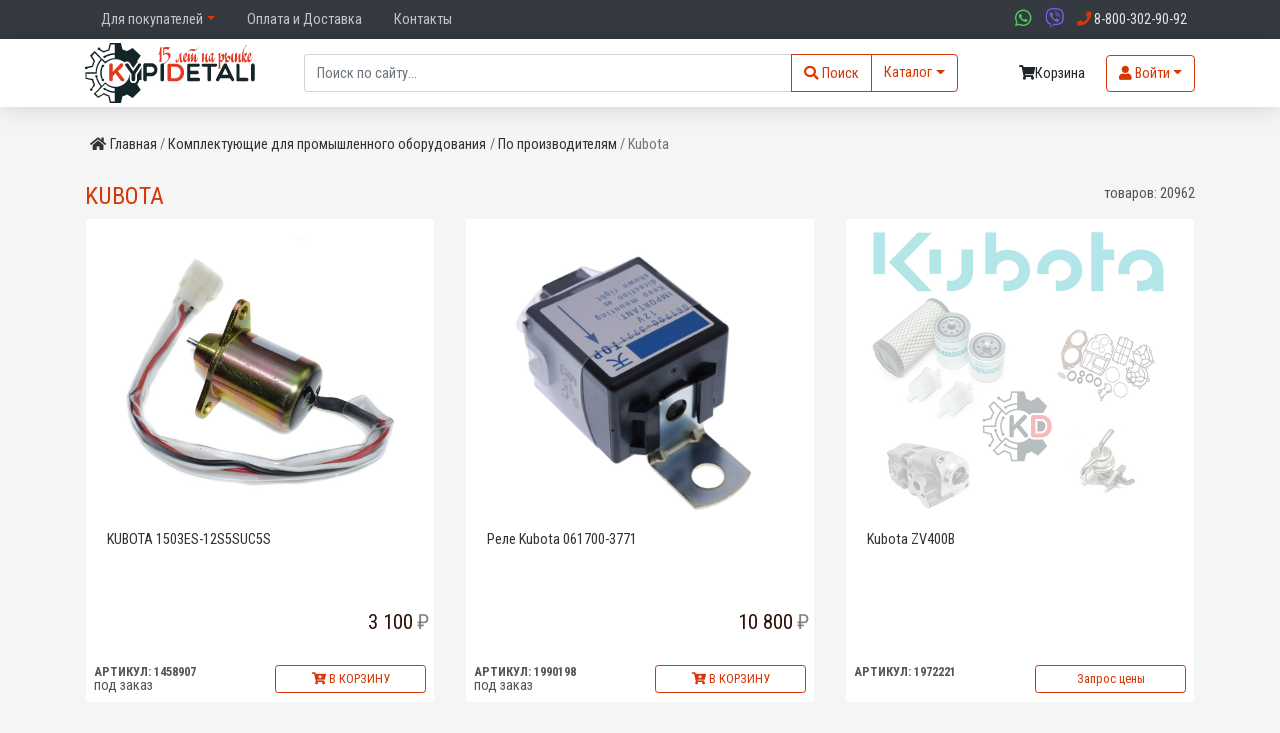

--- FILE ---
content_type: text/html; charset=UTF-8
request_url: https://yekaterinburg.kypidetali.ru/category/10156-kubota
body_size: 9846
content:
<!DOCTYPE html>
<html lang="ru">
	<head>
		<meta charset="utf-8">
		<meta http-equiv="X-UA-Compatible" content="IE=edge">
		<meta name="csrf-token" content="IrhXkWxztjHARCzFdWvYqVc9SVWWXNaheoWnOkcf">
		<meta name="viewport" content="width=device-width, initial-scale=1">
		<title>Kubota: интернет-магазин комплектующих и запчастей kypidetali.ru</title>
			<meta name="description" content="Kubota купить по выгодным ценам в интернет-магазине kypidetali.ru. Широкий выбор товаров. Быстрая доставка. В каталоге можно ознакомиться с ценами и характеристиками товаров. тел. 8-800-77-55-986">

 		<link rel="preload" as="style" href="https://yekaterinburg.kypidetali.ru/build/assets/app-BsSqn-fa.css" /><link rel="stylesheet" href="https://yekaterinburg.kypidetali.ru/build/assets/app-BsSqn-fa.css" data-navigate-track="reload" />
			<link rel="canonical" href="https://kypidetali.ru/category/10156-kubota" />

		
		<link rel="preload" as="style" href="https://yekaterinburg.kypidetali.ru/build/assets/app_style-D6_CT_Js.css" /><link rel="stylesheet" href="https://yekaterinburg.kypidetali.ru/build/assets/app_style-D6_CT_Js.css" data-navigate-track="reload" />
		<link rel="dns-prefetch" href="//www.googletagmanager.com">
		<link rel="dns-prefetch" href="//mc.yandex.ru">
		<link rel="dns-prefetch" href="//yastatic.net">
		<link rel="dns-prefetch" href="//metrika.yandex.ru">
		<link rel="dns-prefetch" href="//code.jivosite.com/">
		<link rel="dns-prefetch" href="//clck.yandex.ru">
		<link rel="dns-prefetch" href="//mc.yandex.ru">

		<link rel="preconnect" href="https://mc.yandex.ru">
		<link rel="preconnect" href="https://www.googletagmanager.com">

		<link href="https://www.googletagmanager.com/gtag/js?id=UA-5111372-3" rel="preload" as="script">
		<link href="//yastatic.net/share2/share.js" rel="preload" as="script">

									<meta name="google-site-verification" content="lrGZaOvnDFOHWft4ui9-IEUmew6b1Ulho_MWTG07Qkw" />
			
							<meta name="yandex-verification" content="67c1e1f652d2f8e1" />
			
					
		<link rel="apple-touch-icon" sizes="180x180" href="/favicons/apple-touch-icon.png">
		<link rel="icon" href="/images/logo_small.svg">
		<link rel="manifest" href="/favicons/site.webmanifest">
		<link rel="mask-icon" href="/favicons/safari-pinned-tab.svg" color="#5bbad5">
		<link rel="shortcut icon" href="/favicons/favicon.ico">
		<meta name="msapplication-TileColor" content="#ffc40d">
		<meta name="msapplication-config" content="/favicons/browserconfig.xml">
		<meta name="theme-color" content="#ffffff">
	</head>
<body>
	<div id="app" class="app-main">
		<div class="fluid-container bg-dark">
			<div class="container-md">
				<nav class="navbar navbar-expand-lg navbar-light py-2">
					<button class="navbar-toggler btn-sm" type="button" data-toggle="collapse" data-target="#navbarMenu" aria-controls="navbarMenu" aria-expanded="false" aria-label="Меню">
						Меню <i class="fas fa-bars"></i>
					</button>
					<div class="collapse navbar-collapse" id="navbarMenu">
						<ul class="navbar-nav mr-auto">
	<li class="nav-item dropdown"><a class="nav-link dropdown-toggle" data-toggle="dropdown" role="button" aria-haspopup="true" aria-expanded="false">Для покупателей</a><ul class="dropdown-menu dropdown-menu-width"><li ><a class="nav-item" href="/warranty">Гарантийные обязательства</a></li><li ><a class="nav-item" href="/payment_return">Условия возврата средств</a></li></ul><li class="nav-item"><a class="nav-link menu-2" href="/payment_and_delivery">Оплата и Доставка</a></li><li class="nav-item"><a class="nav-link menu-1" href="/contacts">Контакты</a></li>
</ul>
					</div>
					<div class="ml-auto">
						<span class="d-inline workphone mr-1 mr-sm-2" title="WhatsApp">
							<a href="https://wa.me/%2B7-985-927-37-77" alt="WhatsApp me!" aria-label="сообщение в ватсапп">
								<i class="color-whatsapp fab fa-lg fa-whatsapp"></i>
							</a>
						</span>

						<span class="d-inline workphone mr-1 mr-sm-2" title="Viber">
							<a href="viber://add?number=%2B7-985-927-37-77" alt="Viber me!" aria-label="сообщение в ватсапп">
								<i class="color-viber fab fa-lg fa-viber"></i>
							</a>
						</span>

						<span class="workphone mr-1 mr-sm-2">
							<a href="tel:8-800-302-90-92" alt="8-800-302-90-92" aria-label="позвонить по телефону">
								<i class="color-brand fas fa-phone"></i>
								<span class="d-none d-sm-inline"> 8-800-302-90-92</span>
							</a>
						</span>

						
        				
						<div class="d-inline d-md-none">
        					<a class="btn btn-cart position-relative " href="/cart" title="корзина">
	<i class="fas fa-shopping-cart"></i>
			<span class="cart"></span>
		<span class="total_label d-none d-md-inline">Корзина</span>
		<div class="ml-2 total"></div>
	</a>
        				</div>

					</div>
				</nav>
			</div>
		</div>
		<div class="fluid-container shadow mb-1 mb-md-4 pt-1">
			<div class="container-md">
				<div class="row align-items-center mb-1">
					<div class="col d-flex justify-content-between align-items-center flex-wrap flex-sm-nowrap">
						<a href="/" class="logo mb-1 order-1">
							<img class="img img-fluid logo-small d-block d-md-none lazyload" alt="kypidetali.ru" data-src="/images/logo_small.svg">
							<img class="img img-fluid d-none d-md-block lazyload" data-src="/images/logo_new.svg" alt="kypidetali.ru">
						</a>
						<div class="flex-fill px-1 px-md-5 mb-1 order-4 order-sm-2">
							<form method="GET" action="/search">
								<div class="input-group search-input-group d-flex">
									<instant-search
										:search="&quot;&quot;"
									></instant-search>
									<div class="input-group-append">
										<button type="submit" class="btn btn-brand" aria-label="Поиск">
											<i class="pr-0 pr-lg-1 fas fa-search"></i><span class="d-none d-lg-inline">Поиск</span>
										</button>
									</div>
									<div class="input-group-append dropdown">
										<a href="#" class="btn btn-brand dropdown-toggle" id="dropdownCatalogButton" data-toggle="dropdown" aria-haspopup="true" aria-expanded="false" aria-label="каталог">
    <i class="d-inline d-md-none fas fa-bars"></i>
    <span class="d-none d-md-inline">Каталог</span>
</a>
<div class="dropdown-menu catalog" aria-labelledby="dropdownCatalogButton">
    <a class="dropdown-item pl-2 text-uppercase" href="/category/3651-kompletuyushie-prom-oborudovaniya">Комплектующие для промышленного оборудования</a>        
    
    
        <a class="dropdown-item pl-2 text-uppercase" href="/category/3978-programmnoe-po">Программное обеспечение</a>        
    
    
        <a class="dropdown-item pl-2 text-uppercase" href="/category/2971-dlya-avto">Для автомобилей</a>        
    
            <a class="dropdown-item pl-2 text-uppercase" href="/category/10248-zapcasti">Запчасти</a>
    
            <a class="dropdown-item pl-2 text-uppercase" href="/category/10322-selxoznaznacenie">Сельхозназначение</a>
    </div>
									</div>
								</div>
							</form>
		 				</div>
						<div class="d-none d-md-block mb-1 order-2 order-sm-3">
							<a class="btn btn-cart position-relative " href="/cart" title="корзина">
	<i class="fas fa-shopping-cart"></i>
			<span class="cart"></span>
		<span class="total_label d-none d-md-inline">Корзина</span>
		<div class="ml-2 total"></div>
	</a>
						</div>
															<div class="pl-2 d-inline-block mb-1 order-3 order-sm-4">
									<button type="button" class="btn btn-brand dropdown-toggle" data-toggle="dropdown" 	aria-haspopup="true" aria-expanded="false" aria-label="вход на сайт">
									    <i class="fas fa-user"></i> <span class="d-none d-md-inline">Войти</span>
									</button>
									<div class="dropdown-menu">
										<form class="px-2 py-2" action="https://yekaterinburg.kypidetali.ru/login" method="post">
	<input type="hidden" name="_token" value="IrhXkWxztjHARCzFdWvYqVc9SVWWXNaheoWnOkcf">
	<div class="form-group">
		<div class="input-group input-group-sm mb-3">
			<div class="input-group-prepend">
				<span class="input-group-text color-brand" id="basic-addon1">@</span>
			</div>
			<input type="text" class="form-control form-control-sm" name="email" placeholder="почта" value="" autocomplete="off">
		</div>
	</div>
	<div class="form-group">
		<div class="input-group input-group-sm mb-3">
			<div class="input-group-prepend">
				<span class="input-group-text" id="basic-addon2">
					<i class="color-brand fas fa-lock"></i>
				</span>
			</div>
			<input type="password" class="form-control form-control-sm" placeholder="пароль" name="password" autocomplete="current-password">
		</div>
	</div>
	<div class="form-group">
		<div class="form-check">
        	<input type="checkbox" name="remember" class="form-check-input" id="remember">
        	<label class="form-check-label" for="remember">
          		Запомнить меня
        	</label>
      	</div>
	</div>
	<div class="form-group">
		<button type="submit" class="btn btn-brand btn-block">
			Войти <i class="fas fa-sign-in-alt"></i>
		</button>
	</div>
	<div class="form-group mb-0">
		<div class="dropdown-divider"></div>
		<a href="/register" class="d-block">Регистрация</a>
		<a class="d-block" href="/password/reset">Забыли пароль</a>
	</div>
</form>
									</div>
								</div>
												</div>
				</div>
			</div>
		</div>

					<div class="container-md">
				<div class="row mb-2">
					<div class="col-12">
							<ul class="breadcrumb">
                	        		<li class="breadcrumb-item d-none d-md-inline">
        			<a href="/"><i class="fas fa-home mr-1"></i>Главная</a>
        		</li>
        	                	                                    <li class="breadcrumb-item d-none d-md-inline">
                        <a href="https://yekaterinburg.kypidetali.ru/category/3651-kompletuyushie-prom-oborudovaniya">Комплектующие для промышленного оборудования</a>
                    </li>
                                            	                                    <li class="breadcrumb-item">
                        <a href="https://yekaterinburg.kypidetali.ru/category/3876-Po-proizvoditelyam">
                            <span class="d-inline d-md-none">
                                <i class="fas fa-angle-left"></i>
                            </span> По производителям
                        </a>
                    </li>
                                            	                <li class="breadcrumb-item active d-none d-md-inline">Kubota</li>
                        </ul>

					</div>
				</div>
			</div>
		
		<div class="container-md">
			<div class="row">
				<div class="col-12">
					<div class="content">
							<div class="row">
		<div class="col-12">
			<div class="row">
				<div class="col col-md-8">
					<h1 class="color-brand mb-2 p-0 category-header d-md-inline-block">Kubota</h1>
										
				</div>
				<div class="col col-md-4 text-right">

					<div class="d-none d-md-inline-block">
													товаров: <span id="product-count">20962</span>
											</div>
				</div>
			</div>
			
			<div class="row mb-2">
				
				<div class="col-12 " id="products-list">
					<div class="row">
					<div class="col-12 col-sm-6 col-lg-4 mb-4" id="product-1458907">
	<div class="product-item">
		<div class="p-1 img-block">
			<a class="text-center d-block" href="/product/1458907-woodward-1503es-12s5suc5s">
									<img class="product_image img img-fluid lazyload" data-src="/images/products/1/4/5/8/9/0/7/85f9ebc32d75602d3ebd1b342cd39824.jpg"
						title="KUBOTA 1503ES-12S5SUC5S"
						alt="KUBOTA 1503ES-12S5SUC5S"
					>
							</a>
		</div>
		<div class="product-title my-1">
			<a href="/product/1458907-woodward-1503es-12s5suc5s">KUBOTA 1503ES-12S5SUC5S</a>
		</div>

		<div class="row price_block align-items-center mb-1">
			<div class="col-12 text-right">
			<span class="price"> 3 100</span>
		</div>
	</div>


		<div class="row bottom-block">
			
			<div class="col-6 line-height">
				<small class="reference">Артикул: 1458907</small><br>
									<span class="in-order">
						под заказ
					</span>
							</div>
			<div class="col-6 text-right">
						  			<button type="button" class="add-to-cart-btn btn-brand px-1 btn btn-sm btn-block" title="Добавить в корзину" data-product="1458907" >
		  				 <i class="fas fa-cart-plus"></i> В корзину
		  			</button>
							</div>
		</div>
	</div>
</div>
					<div class="col-12 col-sm-6 col-lg-4 mb-4" id="product-1990198">
	<div class="product-item">
		<div class="p-1 img-block">
			<a class="text-center d-block" href="/product/1990198-kubota-061700-3771">
									<img class="product_image img img-fluid lazyload" data-src="/images/products/1/9/9/0/1/9/8/e69c029014bc176e5aa6d38b223f296b.jpg"
						title="Реле Kubota 061700-3771"
						alt="Реле Kubota 061700-3771"
					>
							</a>
		</div>
		<div class="product-title my-1">
			<a href="/product/1990198-kubota-061700-3771">Реле Kubota 061700-3771</a>
		</div>

		<div class="row price_block align-items-center mb-1">
			<div class="col-12 text-right">
			<span class="price"> 10 800</span>
		</div>
	</div>


		<div class="row bottom-block">
			
			<div class="col-6 line-height">
				<small class="reference">Артикул: 1990198</small><br>
									<span class="in-order">
						под заказ
					</span>
							</div>
			<div class="col-6 text-right">
						  			<button type="button" class="add-to-cart-btn btn-brand px-1 btn btn-sm btn-block" title="Добавить в корзину" data-product="1990198" >
		  				 <i class="fas fa-cart-plus"></i> В корзину
		  			</button>
							</div>
		</div>
	</div>
</div>
					<div class="col-12 col-sm-6 col-lg-4 mb-4" id="product-1972221">
	<div class="product-item">
		<div class="p-1 img-block">
			<a class="text-center d-block" href="/product/1972221-kubota-zv400b">
									<img class="category_image img img-fluid product-image lazyload" data-src="/images/c/10156_product_picture.jpg"
						title="Kubota ZV400B"
						alt="Kubota ZV400B"
					>
							</a>
		</div>
		<div class="product-title my-1">
			<a href="/product/1972221-kubota-zv400b">Kubota ZV400B</a>
		</div>

		<div class="row price_block align-items-center mb-1">
	</div>


		<div class="row bottom-block">
			
			<div class="col-6 line-height">
				<small class="reference">Артикул: 1972221</small><br>
				
					
							</div>
			<div class="col-6 text-right">
				
											<button class="btn-brand px-1 btn btn-sm btn-block" title="запрос цены" data-product="1972221" data-name="Kubota ZV400B" data-toggle="modal" data-target="#PriceRequestModal">
							Запрос цены
						</button>
				  	
							</div>
		</div>
	</div>
</div>
					<div class="col-12 col-sm-6 col-lg-4 mb-4" id="product-1972218">
	<div class="product-item">
		<div class="p-1 img-block">
			<a class="text-center d-block" href="/product/1972218-kubota-zx27u-2">
									<img class="category_image img img-fluid product-image lazyload" data-src="/images/c/10156_product_picture.jpg"
						title="Kubota ZX27U-2"
						alt="Kubota ZX27U-2"
					>
							</a>
		</div>
		<div class="product-title my-1">
			<a href="/product/1972218-kubota-zx27u-2">Kubota ZX27U-2</a>
		</div>

		<div class="row price_block align-items-center mb-1">
	</div>


		<div class="row bottom-block">
			
			<div class="col-6 line-height">
				<small class="reference">Артикул: 1972218</small><br>
				
					
							</div>
			<div class="col-6 text-right">
				
											<button class="btn-brand px-1 btn btn-sm btn-block" title="запрос цены" data-product="1972218" data-name="Kubota ZX27U-2" data-toggle="modal" data-target="#PriceRequestModal">
							Запрос цены
						</button>
				  	
							</div>
		</div>
	</div>
</div>
					<div class="col-12 col-sm-6 col-lg-4 mb-4" id="product-1972210">
	<div class="product-item">
		<div class="p-1 img-block">
			<a class="text-center d-block" href="/product/1972210-kubota-zz040304">
									<img class="category_image img img-fluid product-image lazyload" data-src="/images/c/10156_product_picture.jpg"
						title="Kubota ZZ040304"
						alt="Kubota ZZ040304"
					>
							</a>
		</div>
		<div class="product-title my-1">
			<a href="/product/1972210-kubota-zz040304">Kubota ZZ040304</a>
		</div>

		<div class="row price_block align-items-center mb-1">
	</div>


		<div class="row bottom-block">
			
			<div class="col-6 line-height">
				<small class="reference">Артикул: 1972210</small><br>
				
					
							</div>
			<div class="col-6 text-right">
				
											<button class="btn-brand px-1 btn btn-sm btn-block" title="запрос цены" data-product="1972210" data-name="Kubota ZZ040304" data-toggle="modal" data-target="#PriceRequestModal">
							Запрос цены
						</button>
				  	
							</div>
		</div>
	</div>
</div>
					<div class="col-12 col-sm-6 col-lg-4 mb-4" id="product-1972214">
	<div class="product-item">
		<div class="p-1 img-block">
			<a class="text-center d-block" href="/product/1972214-kubota-zx35u-2">
									<img class="category_image img img-fluid product-image lazyload" data-src="/images/c/10156_product_picture.jpg"
						title="Kubota ZX35U-2"
						alt="Kubota ZX35U-2"
					>
							</a>
		</div>
		<div class="product-title my-1">
			<a href="/product/1972214-kubota-zx35u-2">Kubota ZX35U-2</a>
		</div>

		<div class="row price_block align-items-center mb-1">
	</div>


		<div class="row bottom-block">
			
			<div class="col-6 line-height">
				<small class="reference">Артикул: 1972214</small><br>
				
					
							</div>
			<div class="col-6 text-right">
				
											<button class="btn-brand px-1 btn btn-sm btn-block" title="запрос цены" data-product="1972214" data-name="Kubota ZX35U-2" data-toggle="modal" data-target="#PriceRequestModal">
							Запрос цены
						</button>
				  	
							</div>
		</div>
	</div>
</div>
					<div class="col-12 col-sm-6 col-lg-4 mb-4" id="product-1993160">
	<div class="product-item">
		<div class="p-1 img-block">
			<a class="text-center d-block" href="/product/1993160-kubota-41061">
									<img class="category_image img img-fluid product-image lazyload" data-src="/images/c/10156_product_picture.jpg"
						title="Kubota 41061"
						alt="Kubota 41061"
					>
							</a>
		</div>
		<div class="product-title my-1">
			<a href="/product/1993160-kubota-41061">Kubota 41061</a>
		</div>

		<div class="row price_block align-items-center mb-1">
	</div>


		<div class="row bottom-block">
			
			<div class="col-6 line-height">
				<small class="reference">Артикул: 1993160</small><br>
				
					
							</div>
			<div class="col-6 text-right">
				
											<button class="btn-brand px-1 btn btn-sm btn-block" title="запрос цены" data-product="1993160" data-name="Kubota 41061" data-toggle="modal" data-target="#PriceRequestModal">
							Запрос цены
						</button>
				  	
							</div>
		</div>
	</div>
</div>
					<div class="col-12 col-sm-6 col-lg-4 mb-4" id="product-1993171">
	<div class="product-item">
		<div class="p-1 img-block">
			<a class="text-center d-block" href="/product/1993171-kubota-38657">
									<img class="category_image img img-fluid product-image lazyload" data-src="/images/c/10156_product_picture.jpg"
						title="Kubota 38657"
						alt="Kubota 38657"
					>
							</a>
		</div>
		<div class="product-title my-1">
			<a href="/product/1993171-kubota-38657">Kubota 38657</a>
		</div>

		<div class="row price_block align-items-center mb-1">
	</div>


		<div class="row bottom-block">
			
			<div class="col-6 line-height">
				<small class="reference">Артикул: 1993171</small><br>
				
					
							</div>
			<div class="col-6 text-right">
				
											<button class="btn-brand px-1 btn btn-sm btn-block" title="запрос цены" data-product="1993171" data-name="Kubota 38657" data-toggle="modal" data-target="#PriceRequestModal">
							Запрос цены
						</button>
				  	
							</div>
		</div>
	</div>
</div>
					<div class="col-12 col-sm-6 col-lg-4 mb-4" id="product-1972222">
	<div class="product-item">
		<div class="p-1 img-block">
			<a class="text-center d-block" href="/product/1972222-kubota-zt2350">
									<img class="category_image img img-fluid product-image lazyload" data-src="/images/c/10156_product_picture.jpg"
						title="Kubota ZT2350"
						alt="Kubota ZT2350"
					>
							</a>
		</div>
		<div class="product-title my-1">
			<a href="/product/1972222-kubota-zt2350">Kubota ZT2350</a>
		</div>

		<div class="row price_block align-items-center mb-1">
	</div>


		<div class="row bottom-block">
			
			<div class="col-6 line-height">
				<small class="reference">Артикул: 1972222</small><br>
				
					
							</div>
			<div class="col-6 text-right">
				
											<button class="btn-brand px-1 btn btn-sm btn-block" title="запрос цены" data-product="1972222" data-name="Kubota ZT2350" data-toggle="modal" data-target="#PriceRequestModal">
							Запрос цены
						</button>
				  	
							</div>
		</div>
	</div>
</div>
					<div class="col-12 col-sm-6 col-lg-4 mb-4" id="product-1972259">
	<div class="product-item">
		<div class="p-1 img-block">
			<a class="text-center d-block" href="/product/1972259-kubota-zd331lrp">
									<img class="category_image img img-fluid product-image lazyload" data-src="/images/c/10156_product_picture.jpg"
						title="Kubota ZD331LRP"
						alt="Kubota ZD331LRP"
					>
							</a>
		</div>
		<div class="product-title my-1">
			<a href="/product/1972259-kubota-zd331lrp">Kubota ZD331LRP</a>
		</div>

		<div class="row price_block align-items-center mb-1">
	</div>


		<div class="row bottom-block">
			
			<div class="col-6 line-height">
				<small class="reference">Артикул: 1972259</small><br>
				
					
							</div>
			<div class="col-6 text-right">
				
											<button class="btn-brand px-1 btn btn-sm btn-block" title="запрос цены" data-product="1972259" data-name="Kubota ZD331LRP" data-toggle="modal" data-target="#PriceRequestModal">
							Запрос цены
						</button>
				  	
							</div>
		</div>
	</div>
</div>
					<div class="col-12 col-sm-6 col-lg-4 mb-4" id="product-1972220">
	<div class="product-item">
		<div class="p-1 img-block">
			<a class="text-center d-block" href="/product/1972220-kubota-zx08-3">
									<img class="category_image img img-fluid product-image lazyload" data-src="/images/c/10156_product_picture.jpg"
						title="Kubota ZX08-3"
						alt="Kubota ZX08-3"
					>
							</a>
		</div>
		<div class="product-title my-1">
			<a href="/product/1972220-kubota-zx08-3">Kubota ZX08-3</a>
		</div>

		<div class="row price_block align-items-center mb-1">
	</div>


		<div class="row bottom-block">
			
			<div class="col-6 line-height">
				<small class="reference">Артикул: 1972220</small><br>
				
					
							</div>
			<div class="col-6 text-right">
				
											<button class="btn-brand px-1 btn btn-sm btn-block" title="запрос цены" data-product="1972220" data-name="Kubota ZX08-3" data-toggle="modal" data-target="#PriceRequestModal">
							Запрос цены
						</button>
				  	
							</div>
		</div>
	</div>
</div>
					<div class="col-12 col-sm-6 col-lg-4 mb-4" id="product-1972243">
	<div class="product-item">
		<div class="p-1 img-block">
			<a class="text-center d-block" href="/product/1972243-kubota-zl1500">
									<img class="category_image img img-fluid product-image lazyload" data-src="/images/c/10156_product_picture.jpg"
						title="Kubota ZL1500"
						alt="Kubota ZL1500"
					>
							</a>
		</div>
		<div class="product-title my-1">
			<a href="/product/1972243-kubota-zl1500">Kubota ZL1500</a>
		</div>

		<div class="row price_block align-items-center mb-1">
	</div>


		<div class="row bottom-block">
			
			<div class="col-6 line-height">
				<small class="reference">Артикул: 1972243</small><br>
				
					
							</div>
			<div class="col-6 text-right">
				
											<button class="btn-brand px-1 btn btn-sm btn-block" title="запрос цены" data-product="1972243" data-name="Kubota ZL1500" data-toggle="modal" data-target="#PriceRequestModal">
							Запрос цены
						</button>
				  	
							</div>
		</div>
	</div>
</div>
					<div class="col-12 col-sm-6 col-lg-4 mb-4" id="product-1972236">
	<div class="product-item">
		<div class="p-1 img-block">
			<a class="text-center d-block" href="/product/1972236-kubota-zl2002">
									<img class="category_image img img-fluid product-image lazyload" data-src="/images/c/10156_product_picture.jpg"
						title="Kubota ZL2002"
						alt="Kubota ZL2002"
					>
							</a>
		</div>
		<div class="product-title my-1">
			<a href="/product/1972236-kubota-zl2002">Kubota ZL2002</a>
		</div>

		<div class="row price_block align-items-center mb-1">
	</div>


		<div class="row bottom-block">
			
			<div class="col-6 line-height">
				<small class="reference">Артикул: 1972236</small><br>
				
					
							</div>
			<div class="col-6 text-right">
				
											<button class="btn-brand px-1 btn btn-sm btn-block" title="запрос цены" data-product="1972236" data-name="Kubota ZL2002" data-toggle="modal" data-target="#PriceRequestModal">
							Запрос цены
						</button>
				  	
							</div>
		</div>
	</div>
</div>
					<div class="col-12 col-sm-6 col-lg-4 mb-4" id="product-1972260">
	<div class="product-item">
		<div class="p-1 img-block">
			<a class="text-center d-block" href="/product/1972260-kubota-zd331lp">
									<img class="category_image img img-fluid product-image lazyload" data-src="/images/c/10156_product_picture.jpg"
						title="Kubota ZD331LP"
						alt="Kubota ZD331LP"
					>
							</a>
		</div>
		<div class="product-title my-1">
			<a href="/product/1972260-kubota-zd331lp">Kubota ZD331LP</a>
		</div>

		<div class="row price_block align-items-center mb-1">
	</div>


		<div class="row bottom-block">
			
			<div class="col-6 line-height">
				<small class="reference">Артикул: 1972260</small><br>
				
					
							</div>
			<div class="col-6 text-right">
				
											<button class="btn-brand px-1 btn btn-sm btn-block" title="запрос цены" data-product="1972260" data-name="Kubota ZD331LP" data-toggle="modal" data-target="#PriceRequestModal">
							Запрос цены
						</button>
				  	
							</div>
		</div>
	</div>
</div>
					<div class="col-12 col-sm-6 col-lg-4 mb-4" id="product-1972248">
	<div class="product-item">
		<div class="p-1 img-block">
			<a class="text-center d-block" href="/product/1972248-kubota-zg327p">
									<img class="category_image img img-fluid product-image lazyload" data-src="/images/c/10156_product_picture.jpg"
						title="Kubota ZG327P"
						alt="Kubota ZG327P"
					>
							</a>
		</div>
		<div class="product-title my-1">
			<a href="/product/1972248-kubota-zg327p">Kubota ZG327P</a>
		</div>

		<div class="row price_block align-items-center mb-1">
	</div>


		<div class="row bottom-block">
			
			<div class="col-6 line-height">
				<small class="reference">Артикул: 1972248</small><br>
				
					
							</div>
			<div class="col-6 text-right">
				
											<button class="btn-brand px-1 btn btn-sm btn-block" title="запрос цены" data-product="1972248" data-name="Kubota ZG327P" data-toggle="modal" data-target="#PriceRequestModal">
							Запрос цены
						</button>
				  	
							</div>
		</div>
	</div>
</div>
					<div class="col-12 col-sm-6 col-lg-4 mb-4" id="product-1972229">
	<div class="product-item">
		<div class="p-1 img-block">
			<a class="text-center d-block" href="/product/1972229-kubota-zl2402dt">
									<img class="category_image img img-fluid product-image lazyload" data-src="/images/c/10156_product_picture.jpg"
						title="Kubota ZL2402DT"
						alt="Kubota ZL2402DT"
					>
							</a>
		</div>
		<div class="product-title my-1">
			<a href="/product/1972229-kubota-zl2402dt">Kubota ZL2402DT</a>
		</div>

		<div class="row price_block align-items-center mb-1">
	</div>


		<div class="row bottom-block">
			
			<div class="col-6 line-height">
				<small class="reference">Артикул: 1972229</small><br>
				
					
							</div>
			<div class="col-6 text-right">
				
											<button class="btn-brand px-1 btn btn-sm btn-block" title="запрос цены" data-product="1972229" data-name="Kubota ZL2402DT" data-toggle="modal" data-target="#PriceRequestModal">
							Запрос цены
						</button>
				  	
							</div>
		</div>
	</div>
</div>
					<div class="col-12 col-sm-6 col-lg-4 mb-4" id="product-1972255">
	<div class="product-item">
		<div class="p-1 img-block">
			<a class="text-center d-block" href="/product/1972255-kubota-zg124e">
									<img class="category_image img img-fluid product-image lazyload" data-src="/images/c/10156_product_picture.jpg"
						title="Kubota ZG124E"
						alt="Kubota ZG124E"
					>
							</a>
		</div>
		<div class="product-title my-1">
			<a href="/product/1972255-kubota-zg124e">Kubota ZG124E</a>
		</div>

		<div class="row price_block align-items-center mb-1">
	</div>


		<div class="row bottom-block">
			
			<div class="col-6 line-height">
				<small class="reference">Артикул: 1972255</small><br>
				
					
							</div>
			<div class="col-6 text-right">
				
											<button class="btn-brand px-1 btn btn-sm btn-block" title="запрос цены" data-product="1972255" data-name="Kubota ZG124E" data-toggle="modal" data-target="#PriceRequestModal">
							Запрос цены
						</button>
				  	
							</div>
		</div>
	</div>
</div>
					<div class="col-12 col-sm-6 col-lg-4 mb-4" id="product-1972209">
	<div class="product-item">
		<div class="p-1 img-block">
			<a class="text-center d-block" href="/product/1972209-kubota-zzd221">
									<img class="category_image img img-fluid product-image lazyload" data-src="/images/c/10156_product_picture.jpg"
						title="Kubota zzd221"
						alt="Kubota zzd221"
					>
							</a>
		</div>
		<div class="product-title my-1">
			<a href="/product/1972209-kubota-zzd221">Kubota zzd221</a>
		</div>

		<div class="row price_block align-items-center mb-1">
	</div>


		<div class="row bottom-block">
			
			<div class="col-6 line-height">
				<small class="reference">Артикул: 1972209</small><br>
				
					
							</div>
			<div class="col-6 text-right">
				
											<button class="btn-brand px-1 btn btn-sm btn-block" title="запрос цены" data-product="1972209" data-name="Kubota zzd221" data-toggle="modal" data-target="#PriceRequestModal">
							Запрос цены
						</button>
				  	
							</div>
		</div>
	</div>
</div>
			</div>

	<div class="row justify-content-center">
		<div class="col-auto text-center">
							<ul class="pagination">
        
                    <li class="page-item disabled"><span class="page-link">&laquo;</span></li>
        
        
                    
            
            
                                                                        <li class="page-item active"><span class="page-link">1</span></li>
                                                                            
                        <li class="page-item"><a class="page-link" href="https://yekaterinburg.kypidetali.ru/category/10156-kubota?page=2">2</a></li>
                                                                            
                        <li class="page-item"><a class="page-link" href="https://yekaterinburg.kypidetali.ru/category/10156-kubota?page=3">3</a></li>
                                                                            
                        <li class="page-item"><a class="page-link" href="https://yekaterinburg.kypidetali.ru/category/10156-kubota?page=4">4</a></li>
                                                                    
                            <li class="page-item disabled"><span class="page-link">...</span></li>
            
            
                                
            
            
                                                                    
                        <li class="page-item"><a class="page-link" href="https://yekaterinburg.kypidetali.ru/category/10156-kubota?page=1164">1164</a></li>
                                                                            
                        <li class="page-item"><a class="page-link" href="https://yekaterinburg.kypidetali.ru/category/10156-kubota?page=1165">1165</a></li>
                                                        
        
                    <li class="page-item"><a class="page-link" href="https://yekaterinburg.kypidetali.ru/category/10156-kubota?page=2" rel="next">&raquo;</a></li>
            </ul>

					</div>
	</div>

				</div>
			</div>

			        </div>
    </div>
					</div>
				</div>
			</div>
		</div>

	</div>
	<footer>
		<div class="fluid-container footer-border py-2">
			<div class="container-md">
				<div class="row footer pt-2">

					<div class="col-12 col-md-4 d-none d-md-block">

						<div class="d-flex justify-content-around">
							<div class="mr-1">
									<img style="padding: 4px; height: 30px"; data-src="/images/payments/logo_sberbank.svg" class="img img-fluid payment-logo lazyload" alt="">
							</div>
							<div class="mr-1">
								<img style="padding: 4px; height: 30px"; data-src="/images/payments/logo_yandex_money.svg" class="img img-fluid payment-logo lazyload" alt="">
							</div>
							<div class="mr-1">
								<img style="height: 30px"; data-src="/images/payments/logo_visa.svg" class="img img-fluid payment-logo lazyload" alt="">
							</div>
						</div>
						<div class="d-flex d-flex align-items-center justify-content-around mt-4">
															<div>
									<!-- Yandex.Metrika informer -->
									<a href="https://metrika.yandex.ru/stat/?id=7664428&amp;from=informer" target="_blank" rel="nofollow"><img src="https://informer.yandex.ru/informer/7664428/3_1_FFFFFFFF_EFEFEFFF_0_pageviews" style="width:88px; height:31px; border:0;" alt="Яндекс.Метрика" title="Яндекс.Метрика: данные за сегодня (просмотры, визиты и уникальные посетители)" class="ym-advanced-informer" data-cid="7664428" data-lang="ru" /></a>
									<!-- /Yandex.Metrika informer -->
								</div>
													</div>

					</div>

					<div class="col-6 col-md-4">
						<h4 class="title">Ссылки</h4>
						<ul class="list-unstyled">
														<li class="list-item">
								<a href="/conditions">Условия работы</a></li>
							<li class="list-item">
								<a href="/payment_and_delivery">Оплата и доставка</a></li>
							<li class="list-item">
								<a href="/payment_return">Условия возврата средств</a>
							</li>
						</ul>
					</div>

					<div class="col-6 col-md-4">
						<div>
							<h4 class="title">Контакты</h4>

							<div class="footer-phone">
								<a href="tel:8-800-302-90-92"><i class="color-brand fas fa-fw fa-phone"></i> 8-800-302-90-92</a>
							</div>

							<div class="footer-phone d-flex align-items-center">
								<a title="WhatsApp" href="https://wa.me/7-985-927-37-77"><i class="color-whatsapp mr-1 fab fa-fw fa-whatsapp"></i></a>

								<a title="Viber" href="viber://add?number=7-985-927-37-77"><i class="color-viber mr-1 fab fa-fw fa-viber"></i></a>
								<span>+7-985-927-37-77</span>
							</div>

							<div class="email">
								<i class="color-brand fas fa-fw fa-envelope"></i> zakaz@kypidetali.ru
							</div>
						</div>

	 					<div class="mt-2">
							<small>Поделиться в соц. сетях</small>
							<div class="ya-share2" data-curtain data-services="vkontakte,odnoklassniki,messenger,telegram,twitter,viber,whatsapp"></div>
						</div>
					</div>
				</div>
			</div>
		</div>
		<div class="fluid-container">
			<div class="container">
				<div class="row copyright-text">
					<div class="col-12 col-md-6 copyright">
						<div class="text-uppercase">
							<span class="color-brand">©</span> kypidetali.ru 2008 - 2026
						</div>
					</div>

					<div class="d-none d-md-block col-md-6 text-right dev">

						<a rel="nofollow noopener" href="//avpet.ru" target="_blank">
							<img class="img lazyload" height="30px" data-src="/images/logo_avpet.png" title="Разработка и сопровождение avpet.ru" alt="Разработка и сопровождение avpet.ru">
						</a>
					</div>

				</div>
			</div>
		</div>
	</footer>

	<div class="modal fade" id="LoginModal" tabindex="-1" role="dialog" aria-labelledby="LoginModalLabel" aria-hidden="true">
	<div class="modal-dialog modal-dialog-centered" role="document">
		<div class="modal-content">
			<div class="modal-header">
				<h5 class="modal-title" id="EventsModalLabel">Вход</h5>
				<button type="button" class="close" data-dismiss="modal" aria-label="Close">
					<span aria-hidden="true">&times;</span>
				</button>
			</div>
			<div class="modal-body">
				<div class="row justify-content-center">
					<div class="col-12 p-sm-2 p-md-5 mb-0 mb-md-5 login-form-background rounded">
						<p class="mb-2">Введите Email и пароль, чтобы войти на сайт</p>

						
						<form action="https://yekaterinburg.kypidetali.ru/login" method="post">
							<input type="hidden" name="_token" value="IrhXkWxztjHARCzFdWvYqVc9SVWWXNaheoWnOkcf">

							<div class="input-group input-group-sm mb-3">
								<div class="input-group-prepend">
									<span class="input-group-text" id="basic-addon1">@</span>
								</div>
								<input type="text" class="form-control form-control-sm" name="email" placeholder="почта" value="" autocomplete="off">
							</div>

							<div class="input-group input-group-sm mb-3">
								<div class="input-group-prepend">
									<span class="input-group-text">
										<i class="fas fa-lock"></i>
									</span>
								</div>
								<input type="password" class="form-control form-control-sm" placeholder="пароль" name="password" autocomplete="current-password">
							</div>

							<div class="row">
								<div class="col-8">
									<div class="checkbox icheck">
										<label>
											<input type="checkbox" name="remember"> Запомнить меня
										</label>
									</div>
								</div>
							</div>

							<div class="row">
								<div class="col-8">
									<a href="/register" class="btn btn-sm btn-light btn-block btn-flat">Регистрация <i class="fas fa-user-plus"></i></a>
								</div>
								<!-- /.col -->
								<div class="col-4">
									<button type="submit" class="btn btn-sm btn-primary btn-block btn-flat">Войти <i class="fas fa-sign-in-alt"></i></button>
								</div>
								<div class="col-12 mt-3">
									<a href="/password/reset">Забыли пароль?</a>
								</div>
							</div>
						</form>
					</div>
				</div>
			</div>
		</div>
	</div>
</div>
	<div class="modal fade" id="PriceRequestModal" tabindex="-1" role="dialog" aria-labelledby="PriceRequestModalLabel" aria-hidden="true">
	<div class="modal-dialog modal-dialog-centered" role="document">
		<div class="modal-content">
			<form class="requestForm" method="POST" action="/send_message">
				<div class="modal-header">
					<h5 class="modal-title" id="PriceRequestModalLabel">Запрос цены для <span></span></h5>
					<button type="button" class="close" data-dismiss="modal" aria-label="Close">
						<span aria-hidden="true">&times;</span>
					</button>
				</div>
				<div class="modal-body">
					<div style="display:none;" class="response-block"></div>
					<input type="hidden" name="product_id" value="">
					<input type="hidden" class="modal" value="PriceRequestModal">
					<input type="hidden" name="_token" value="IrhXkWxztjHARCzFdWvYqVc9SVWWXNaheoWnOkcf" autocomplete="off">					<input type="hidden" name="email_template" value="price_request">
					<input class="d-none" type="text" name="email" value="">
					<input class="d-none" type="text" name="url" value="">

					<div class="form-group">
						<input type="text" name="name" id="name" placeholder="Введите имя" class="form-control">
					</div>
					<div class="form-group">
						<input type="text" name="phone" id="phone" placeholder="Введите телефон" class="form-control">
					</div>
					<div class="form-group">
						<input type="text" name="contact" id="contact" placeholder="Введите e-mail" class="form-control">
					</div>
				</div>
				<div class="modal-footer">
	        		<button type="button" class="btn btn-sm btn-light" data-dismiss="modal">
	        			<i class="fas fa-times"></i> Закрыть
	        		</button>
	        		<button type="submit" class="send-request-btn btn btn-sm btn-brand">
	        			<i class="fas fa-envelope"></i> Отправить запрос
	        		</button>
				</div>
			</form>
		</div>
	</div>
</div>

	<a href="#top" id="cd-top"></a>

	<link rel="modulepreload" href="https://yekaterinburg.kypidetali.ru/build/assets/app-CbFf9tiK.js" /><link rel="modulepreload" href="https://yekaterinburg.kypidetali.ru/build/assets/vue.esm-bundler-DZxWb66V.js" /><script type="module" src="https://yekaterinburg.kypidetali.ru/build/assets/app-CbFf9tiK.js" data-navigate-track="reload"></script>
			<script async src="//yastatic.net/share2/share.js"></script>
		<!-- Google tag (gtag.js) -->
		<script async src="https://www.googletagmanager.com/gtag/js?id=UA-5111372-3"></script>
		<!-- Global site tag (gtag.js) - Google Analytics -->
		<script>
		  window.dataLayer = window.dataLayer || [];
		  function gtag(){dataLayer.push(arguments);}
		  gtag('js', new Date());

		  gtag('config', 'UA-5111372-3');
		</script>

		<!-- Yandex.Metrika counter -->
		<script async type="text/javascript" >
			setTimeout(() => {
				(function(m,e,t,r,i,k,a){m[i]=m[i]||function(){(m[i].a=m[i].a||[]).push(arguments)}; m[i].l=1*new Date(); for (var j = 0; j < document.scripts.length; j++) {if (document.scripts[j].src === r) { return; }} k=e.createElement(t),a=e.getElementsByTagName(t)[0],k.async=1,k.src=r,a.parentNode.insertBefore(k,a)}) (window, document, "script", "https://mc.yandex.ru/metrika/tag.js", "ym"); ym(7664428, "init", { clickmap:true, trackLinks:true, accurateTrackBounce:true, webvisor:false });
			}, 3000)
		</script>

		<!-- /Yandex.Metrika counter -->
	

	
	<script type="module">

		$(function () {
			$('[data-toggle="tooltip"]').tooltip()
		})

		$(function () {
			$('[data-toggle="popover"]').popover({
				trigger: 'focus'
			});
		});

		$('.dropdown-menu').click(function(e) {
    		e.stopPropagation();
		});

		$('.selectpicker').selectpicker();

		$('.requestForm').submit(function(e) {
			e.preventDefault();
			$('.send-request-btn').attr('disabled', true);
			var form = $(this)
			var data = form.serialize();
			var modal = form.find('.modal').val();

			var responseBlock = form.find('.response-block');
			responseBlock.empty()

			$.ajax({
				data: data,
				type: 'POST',
				url: '/send_message',
				success: function(data) {
					if (data.success) {
						form[0].reset();
						$('#'+modal).modal('hide')
						$.notify({
							icon: 'fas fa-envelope',
							message: "Сообщение отправлено"
						},{
							type: 'success',
							timer: 300,
							delay: 300,
						});
					} else {
						$.notify({
							icon: 'fas fa-envelope',
							message: "Сообщение не отправлено. Проверьте email"
						},{
							type: 'danger',
							timer: 1000,
							delay: 300,
						});
					}
				},
				error: function(data) {
					var errors = data.responseJSON;
					var errorsHtml = '<div class="alert alert-danger"><ul class="list-unstyled">';

					$.each( errors, function( key, value ) {
						errorsHtml += '<li>' + value + '</li>';
					});
					errorsHtml += '</ul></div>';
					responseBlock.empty().html( errorsHtml ).fadeIn( "slow" );
				}
			});
			$('.send-request-btn').removeAttr('disabled');
		});


		//var some_number = number_format(42661.55556, 2, ',', ' '); //gives 42 661,56
		window.number_format  = function (number, decimals = 0, dec_point = ',', thousands_sep = ' ')
		{
			//console.log(number)
	        number = number.toFixed(decimals);

	        var nstr = number.toString();
	        nstr += '';
	        var x = nstr.split('.');
	        var x1 = x[0];
	        var x2 = x.length > 1 ? dec_point + x[1] : '';
	        var rgx = /(\d+)(\d{3})/;

	        while (rgx.test(x1))
	            x1 = x1.replace(rgx, '$1' + thousands_sep + '$2');

	        return x1 + x2;
	    }

		window.UpdateCart = function (quantity)
		{
			var elItems = $('.btn-cart .cart');
			var elTotalLabel = $('.btn-cart .total_label');
			var elTotal = $('.btn-cart .total');

			if (quantity['items'] > 0) {
				elItems.text(quantity['items'])
			} else {
				elItems.text('')
			}

			if (quantity['total']) {
				elTotal.html(number_format(quantity['total']))
				elTotalLabel.text('')
			} else {
				elTotalLabel.text('Корзина')
			}
		}

		
		$('#PriceRequestModal').on('show.bs.modal', function (event) {
  			var button = $(event.relatedTarget)
  			var name = button.data('name')
			var id = button.data('product')
  			var modal = $(this)
  			modal.find('.modal-title span').text(name)
  			modal.find('.modal-body input[name ="product_id"]').val(id)
		})
	</script>

	
	<!-- Required to convert named colors to RGB -->
	<!--<script src="https://cdn.jsdelivr.net/npm/rgbcolor@^1/index.js"></script> -->
	<!-- Optional if you want blur -->
	<!-- <script src="https://cdn.jsdelivr.net/npm/stackblur-canvas@^1/dist/stackblur.min.js"></script> -->
	<!-- Main canvg code -->
	<!-- <script src="https://cdn.jsdelivr.net/npm/canvg/dist/browser/canvg.min.js"></script> -->

	<script type="module">

		$('#filter-form').on('change keyup', 'input, select', function(e){
			$('#filter-form').submit();
		})


		$('#reset-filters').click(function(e){
			e.preventDefault();
			$('#filter-form input[type$="input"]').val("");
			$('#filter-form input[type$="checkbox"]').removeAttr('checked');
			$('#filter-form input[type$="radio"]').removeAttr('checked');
			$('#filter-form select').val("").change()
			//$('input[name$="min_price"]').val("")
			//$('input[name$="max_price"]').val("")
			$('#filter-form').submit()
		})

		$('#filter-form').submit(function(e){
			e.preventDefault();
			$.ajax({
					type: 'POST',
					url: '/category/10156-kubota',
					data: new FormData($("#filter-form")[0]),
					dataType:'json',
					processData: false,
					contentType: false,
					success: function(response) {
						//console.log(response.filter)
						if(response) {
							//filter update
							$('#products-list').fadeOut(500, function(){
    							$('#products-list').empty().html(response.html).fadeIn();
							});
							$('#product-count').text(response.count)
							//$('input[name$="min_price"]').val(response.options.min_price)
							//$('input[name$="max_price"]').val(response.options.max_price)

							//modify hash
							var newurl = window.location.protocol + "//" + window.location.host + window.location.pathname;
							window.history.pushState({ path: newurl }, '', newurl + '?' + $.param(response.filter));

							//$(document).scrollTop( $("#products-list").offset().top );
							/*
								$('html, body').animate({
									scrollTop: $("#products-list").offset().top
								}, 500);
							*/
						}
					},
					error: function(data){
						console.log(data.responseJSON);
						var errors = data.responseJSON;
						var errorsHtml = '<div class="alert alert-danger"><ul class="list-unstyled">';

						$.each( errors, function( key, value ) {
							errorsHtml += '<li>' + value[0] + '</li>';
						});
						errorsHtml += '</ul></div>';
						$( '#form-errors' ).html( errorsHtml ).fadeIn( "slow" );
					}

			});
		})

/*
		//sorting filter
		$(document).on('click', '.sorting li', function(e){
			e.preventDefault();

			$(this).addClass('selected').siblings().removeClass('selected')

    		var o = $(this).hasClass('sorting_asc') ? 'desc' : 'asc';
    		$(this).removeClass('sorting_asc').removeClass('sorting_desc');
    		$(this).addClass('sorting_'+o);

			var name = $(this).data('name');

			$('#filter-form input[name$="sort"]').val(name+'_'+o)
			$('#filter-form').submit()
		});
*/

		$(document).on('click', '.add-to-cart-btn', function(e) {
			var errors = [];
			var product_id = $(this).data('product')

			//if ($('#product-'+product_id).length) {
			//	var elProduct = $('#product-'+product_id);
			//}

			//get quantity
			//var elQuantity = $(this).parent().parent().find('.quantities-'+product_id)
			//var quantity = elQuantity.val()

			$.ajax({
				type: 'POST',
				data: {
					_token: $('meta[name="csrf-token"]').attr('content'),
					product_id: product_id,
					//quantity: quantity,
				},
				url: '/add-to-cart',
				success: function(data){
					if (data.success) {
						UpdateCart(data.quantity)
						$.notify({
							icon: 'fas fa-cart-plus',
							message: "Товар добавлен в корзину!"
						},{
							type: 'success',
							allow_dismiss: true,
							delay: 300,
							timer: 100

						});
					}
				},
				error: function(data){
					var errors = data.responseJSON;
					var errorsHtml = 'Ошибки при добавлении товара в корзину!<br>';
					$.each( errors, function( key, value ) {
						errorsHtml += '' + value + '<br>';
					});

					$.notify({
						icon: 'fas fa-wrench',
						message: errorsHtml
					},{
						type: 'danger',
						delay: 300,
						allow_dismiss: true,
						timer: 100
					});
				}
			});

		});

		$('.btn-filter').click(function(e) {
			e.preventDefault();
			$('.filter-block-body').toggleClass( "d-none" );
		});
	</script>

	
            <script>(function(a,m,o,c,r,m){a[m]={id:"425871",hash:"44d0abe0246486d6d802b933c0dc99514d3cbc607a1680dd635c23afaac7aa29",locale:"ru",inline:false,setMeta:function(p){this.params=(this.params||[]).concat([p])}};a[o]=a[o]||function(){(a[o].q=a[o].q||[]).push(arguments)};var d=a.document,s=d.createElement('script');s.async=true;s.id=m+'_script';s.src='https://gso.amocrm.ru/js/button.js';d.head&&d.head.appendChild(s)}(window,0,'amoSocialButton',0,0,'amo_social_button'));</script>
        <script>(function(a,m,o,c,r,m){a[m]={id:"425871",hash:"44d0abe0246486d6d802b933c0dc99514d3cbc607a1680dd635c23afaac7aa29",locale:"ru",inline:true,setMeta:function(p){this.params=(this.params||[]).concat([p])}};a[o]=a[o]||function(){(a[o].q=a[o].q||[]).push(arguments)};var d=a.document,s=d.createElement('script');s.async=true;s.id=m+'_script';s.src='https://gso.amocrm.ru/js/button.js';d.head&&d.head.appendChild(s)}(window,0,'amoSocialButton',0,0,'amo_social_button'));</script>
    </body>

</html>
